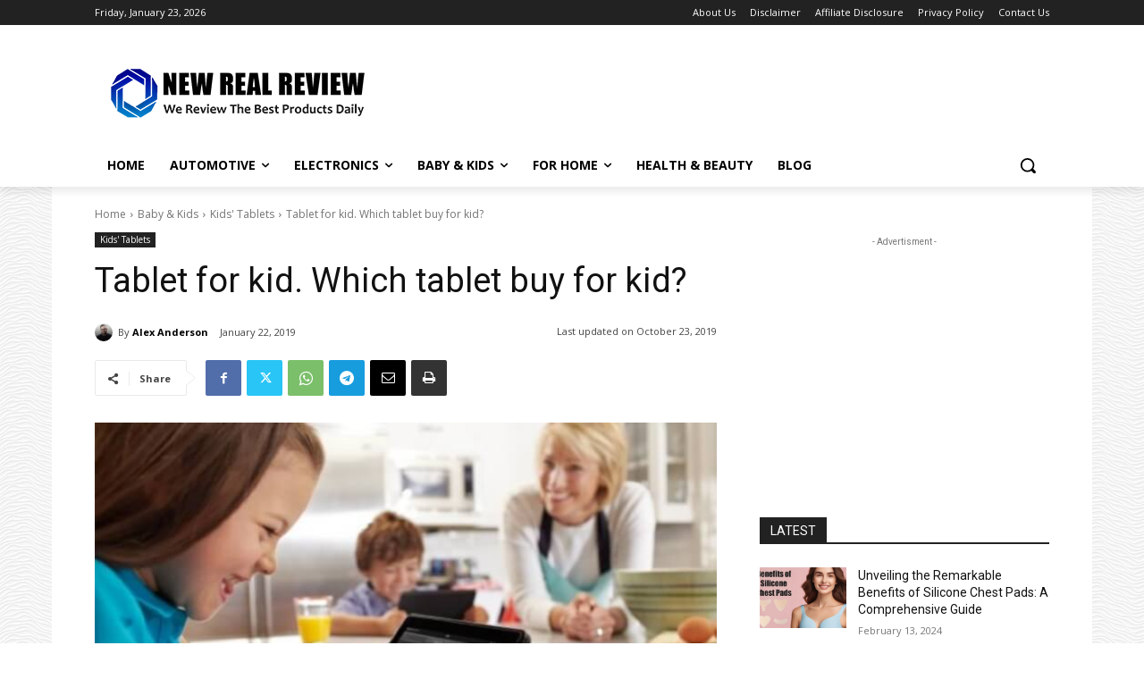

--- FILE ---
content_type: text/html; charset=utf-8
request_url: https://www.google.com/recaptcha/api2/aframe
body_size: 268
content:
<!DOCTYPE HTML><html><head><meta http-equiv="content-type" content="text/html; charset=UTF-8"></head><body><script nonce="FgJO6mqKnFZr5JUaY9bcYA">/** Anti-fraud and anti-abuse applications only. See google.com/recaptcha */ try{var clients={'sodar':'https://pagead2.googlesyndication.com/pagead/sodar?'};window.addEventListener("message",function(a){try{if(a.source===window.parent){var b=JSON.parse(a.data);var c=clients[b['id']];if(c){var d=document.createElement('img');d.src=c+b['params']+'&rc='+(localStorage.getItem("rc::a")?sessionStorage.getItem("rc::b"):"");window.document.body.appendChild(d);sessionStorage.setItem("rc::e",parseInt(sessionStorage.getItem("rc::e")||0)+1);localStorage.setItem("rc::h",'1769201152743');}}}catch(b){}});window.parent.postMessage("_grecaptcha_ready", "*");}catch(b){}</script></body></html>